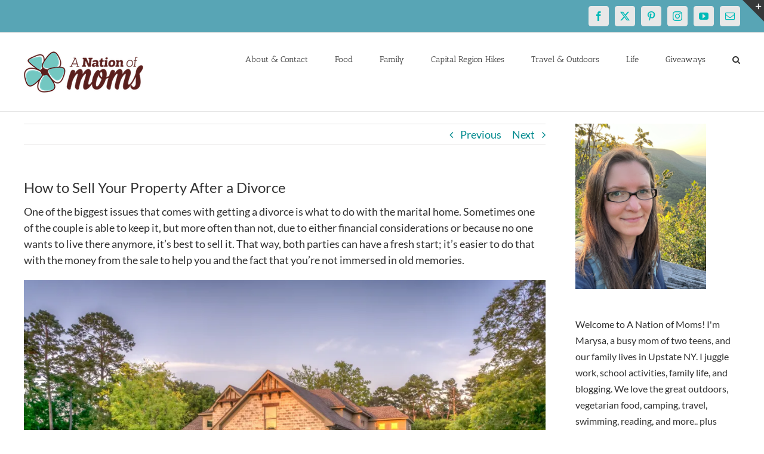

--- FILE ---
content_type: text/html; charset=utf-8
request_url: https://www.google.com/recaptcha/api2/aframe
body_size: 267
content:
<!DOCTYPE HTML><html><head><meta http-equiv="content-type" content="text/html; charset=UTF-8"></head><body><script nonce="juF82mRKduY2GHgsgQpd3w">/** Anti-fraud and anti-abuse applications only. See google.com/recaptcha */ try{var clients={'sodar':'https://pagead2.googlesyndication.com/pagead/sodar?'};window.addEventListener("message",function(a){try{if(a.source===window.parent){var b=JSON.parse(a.data);var c=clients[b['id']];if(c){var d=document.createElement('img');d.src=c+b['params']+'&rc='+(localStorage.getItem("rc::a")?sessionStorage.getItem("rc::b"):"");window.document.body.appendChild(d);sessionStorage.setItem("rc::e",parseInt(sessionStorage.getItem("rc::e")||0)+1);localStorage.setItem("rc::h",'1764689911802');}}}catch(b){}});window.parent.postMessage("_grecaptcha_ready", "*");}catch(b){}</script></body></html>